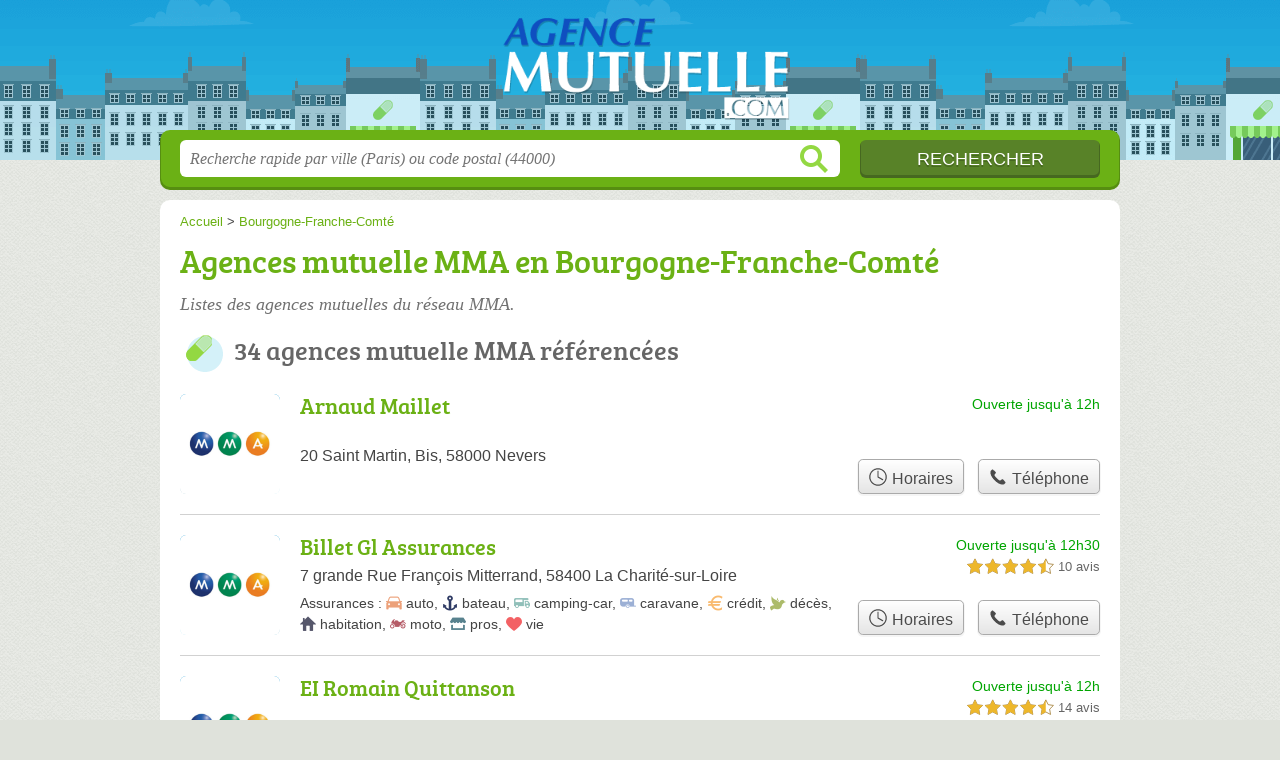

--- FILE ---
content_type: text/html; charset=utf-8
request_url: https://agencemutuelle.com/bourgogne-franche-comte/reseau/mma
body_size: 9367
content:
<!DOCTYPE html>
<html lang="fr">
<head>
    <link rel="icon" type="image/png" href="/favicon.png"/>
<link rel="apple-touch-icon" href="/apple-touch-icon.png">
<link rel="apple-touch-icon" sizes="76x76" href="/apple-touch-icon-76x76.png">
<link rel="apple-touch-icon" sizes="120x120" href="/apple-touch-icon-120x120.png">
<link rel="apple-touch-icon" sizes="152x152" href="/apple-touch-icon-152x152.png">



<meta charset="utf-8">
<meta name="viewport" content="width=device-width, initial-scale=1">
<title>MMA en Bourgogne-Franche-Comté</title>
<meta name="csrf-token" content="IA4dvq4xhDxH8zqvpEEz5CPm5aNtFAbG3nbvg8Ev">
<meta name="description" content="Listes des agences mutuelles du réseau MMA dans la région Bourgogne-Franche-Comté.">

<meta name="msapplication-TileImage" content="/ms-tile.png"/>
<meta name="msapplication-TileColor" content="#ffffff"/>

    <link rel="preload" href="https://agencemutuelle.com/build/assets/breeserif-regular-webfont-DYs39vFH.woff2" as="font" type="font/woff2"/>

<script>
    window.viewPortWidth = Math.max(document.documentElement.clientWidth, window.innerWidth || 0);
    window.spwidth = window.innerWidth || document.documentElement.clientWidth || document.body.clientWidth;
    window.spBBInserted = window.spSqrInserted = window.spMobInserted = 0;
    window.inssense=function(e,n,i,d,s,a,t){if(loadsense(),t=typeof t<"u"&&t!==null?t:!1,a=typeof a<"u"&&a!==null?a:!1,d=typeof d<"u"&&d!==null?d:0,viewPortWidth<d||(s=typeof s<"u"&&s!==null?s:99999999,viewPortWidth>s))return!1;let l=0,o;e==="auto"&&n==="auto"?(o='<ins class="adsbygoogle" style="display:block" data-ad-client="ca-pub-2478488084860860" data-ad-slot="'+i+'" data-ad-format="auto" data-full-width-responsive="true"></ins>',l=500):o='<ins class="adsbygoogle" style="display:inline-block;width:'+e+"px;height:"+n+'px" data-ad-client="ca-pub-2478488084860860" data-ad-slot="'+i+'"></ins>',a&&(o='<div style="text-align:center">'+o+"</div>"),t!==!1&&document.getElementById(t)?document.getElementById(t).innerHTML=o:document.write(o),setTimeout(function(){(adsbygoogle=window.adsbygoogle||[]).push({})},l)};window.loadsense=function(){if(!window.senseloaded){let e=document.createElement("script");e.type="text/javascript",e.async=!0,e.src="https://pagead2.googlesyndication.com/pagead/js/adsbygoogle.js";let n=document.getElementsByTagName("script")[0];n.parentNode.insertBefore(e,n),window.senseloaded=!0}};window.pjfb=function(e,n,i,d,s){e==="pjItemTop"||e==="pjItemSide"?inssense(300,250,s,null,null,!0,e):n===i===d===s?inssense("auto","auto",n,null,null,null,e):viewPortWidth>980?inssense(800,100,n,null,null,null,e):viewPortWidth>760?inssense(600,100,i,null,null,null,e):viewPortWidth>540?inssense(400,75,d,null,null,null,e):viewPortWidth>300&&inssense(300,250,s,null,null,!0,e)};window.pjnit=function(e){typeof pjwhat>"u"&&(window.pjwhat=e,window.pjver="v3",window.pjInserted=0,window.pjBlockToNbRes={},window.pjInsIds=[])};window.listsense=function(e,n,i,d){viewPortWidth>980?inssense(800,100,e):viewPortWidth>760?inssense(600,100,n):viewPortWidth>540?inssense(400,75,i):viewPortWidth>300&&inssense(300,250,d,null,null,!0)};window.shodev=function(e,n,i,d,s){let a={166:{category:"13",id:"bbd20f260b"},46174809:{category:"10",id:"ea9ddadcc8"},984589:{category:"80",id:"1e527e0a9b"},871136:{category:"14",id:"bd88546f78"},162:{category:"153",id:"a291f532b7"},48662:{category:"72",id:"d4dc558722"},125885:{category:"123",id:"000e89c4ad"},259963:{category:"22",id:"e66086cf90"},89663:{category:"78",id:"7aad988729"},418893:{category:"25",id:"4e3b158b47"},225874:{category:"8",id:"12ffc7b41a"},156:{category:"7",id:"53c9f312c0"},887451:{category:"145",id:"d484a328f6"},326233:{category:"1",id:"30fba2cb1e"},224333:{category:"159",id:"349ef956ba"},147445:{category:"47",id:"d8d89d375b"},886358:{category:"28",id:"d7caed3563"},557561:{category:"11",id:"f224b82d06"},899657:{category:"165",id:"5a55a467e9"},72:{category:"72",id:"vfedb9dd71fd"}};if(!(e in a))return;n=typeof n<"u"?n:"#7a7a7a",i=typeof i<"u"?i:"#4b4b4b",n=n.startsWith("#")?n:"#"+n,i=i.startsWith("#")?i:"#"+i,d=typeof d<"u"?d:"#fff",s=typeof s<"u"?s:"Demande de devis en ligne";let t=document.getElementsByClassName("intro");t.length<1&&(t=document.getElementsByClassName("others")),t.length>=1&&!t[t.length-1].classList.contains("info")&&(t=t[t.length-1],window.ifrshown=!1,window.showif=function(){if(!ifrshown){t.innerHTML+='<div id="v'+a[e].id+'d"></div>',window.vud_partenaire_id="1561",window.vud_categorie_id=a[e].category;let l=document.createElement("script");l.type="text/javascript",l.src="//www.viteundevis.com/"+a[e].id+"/"+vud_partenaire_id+"/"+vud_categorie_id+"/";let o=document.getElementsByTagName("script")[0];o.parentNode.insertBefore(l,o)}ifrshown=!0},t.innerHTML+='<br/><br/><a id="devisbtn" href="javascript:void(0)" onclick="showif()" style="box-shadow: 0 3px '+i+"; font-family: 'Lucida Grande', Arial; padding : 5px; font-style: normal; display: inline-block; background: "+n+"; color : "+d+'; border-radius: 5px;">'+s+"</a>")};

</script>

<style>
    svg {
        width: 16px;
    }
</style>

<link rel="preload" as="style" href="https://agencemutuelle.com/build/assets/style-CwSQEesD.css" /><link rel="preload" as="style" href="https://agencemutuelle.com/build/assets/main-DzBky8Bp.css" /><link rel="modulepreload" href="https://agencemutuelle.com/build/assets/script-DCo9Vav5.js" /><link rel="stylesheet" href="https://agencemutuelle.com/build/assets/style-CwSQEesD.css" data-navigate-track="reload" /><link rel="stylesheet" href="https://agencemutuelle.com/build/assets/main-DzBky8Bp.css" data-navigate-track="reload" /><script type="module" src="https://agencemutuelle.com/build/assets/script-DCo9Vav5.js" data-navigate-track="reload"></script>
<script>
    function askGeo(redirectTo = null) {
        if ("geolocation" in navigator) {
            var timeoutVal = 10 * 1000;
            var maxAge = 5 * 60 * 1000;
            redirectTo = redirectTo ?? window.location.pathname;
            navigator.geolocation.getCurrentPosition(function (position) {
                window.location = window.location.origin + redirectTo + "?lat=" + position.coords.latitude + "&long=" + position.coords.longitude;
            }, function (error) {
                var errors = {
                    2: 'Votre position n\'est pas accessible',
                    3: 'Problème dans la recherche de position'
                };
                if (error.code == 2 || error.code == 3) {
                    alert("Erreur : " + errors[error.code]);
                } else {
                    alert("Impossible de vos géolocaliser, désolé.");
                }
            }, {enableHighAccuracy: true, timeout: timeoutVal, maximumAge: maxAge});
        } else {
            alert('Votre navigateur ne supporte pas la géolocalisation, désolé.');
        }
    }
</script>
    <!-- Google tag (gtag.js) -->
<script async src="https://www.googletagmanager.com/gtag/js?id=G-TFWZHVKVH8"></script>
<script>
  window.dataLayer = window.dataLayer || [];
  function gtag(){dataLayer.push(arguments);}
  gtag('js', new Date());

  gtag('config', 'G-TFWZHVKVH8');
</script>
</head>
<body class="">
<header id="h">
    <div class="c">
        <a href="/" class="logo">AgenceMutuelle.com</a>
    </div>
</header>
<div id="s">
    <div class="c">

        <form method="get" action="/recherche">
            <fieldset>
                <input class="text" type="text" name="q"
                       value=""
                       placeholder="Recherche rapide par ville (Paris) ou code postal (44000)"
                       autocomplete="off"/>
                <input class="submit" type="submit" value="Rechercher"/>
            </fieldset>
        </form>

    </div>
</div>

<style>.fc-consent-root h2:before {
        content: none;
    }</style>

<div id="p">
    <div class="c">
                    <ol vocab="https://schema.org/" typeof="BreadcrumbList" class="bread"><li property="itemListElement" typeof="ListItem"><a property="item" typeof="WebPage" href="/"><span property="name">Accueil</span></a><meta property="position" content="0"><span class="sepa">&nbsp;&gt;&nbsp;</span></li><li property="itemListElement" typeof="ListItem"><a property="item" typeof="WebPage" href="/bourgogne-franche-comte/"><span property="name">Bourgogne-Franche-Comté</span></a><meta property="position" content="1"></li></ol>

        
        <div class="bw">

        
        <h1>Agences mutuelle MMA en Bourgogne-Franche-Comté</h1>

                    <p class="intro">
                Listes des agences mutuelles  du réseau MMA.
            </p>
        
        
    </div>

    <div class="section items">
        <h2>34 agences mutuelle MMA référencées</h2>

        <div class="item nfolvl1">
            <h3>
            <a href="/58/nevers/arnaud-maillet-kes">Arnaud Maillet</a>
        </h3>
    
    <p class="sub">20 Saint Martin, Bis, 58000 Nevers</p>

    
                        <p class="oprt more ">
                                <!-- opnow data-id="kes" -->
                        
            <span class="openNow">Ouverte jusqu'à 12h</span>
                <!-- /opnow -->
                                                            </p>
            
        <p class="more tpsv folded">
                

        
            </p>

    
    <div class="btn" id="ckes">
                                    <a href="/58/nevers/arnaud-maillet-kes#horaires" class="greyBtn c-button__openings">
                    <span><svg viewBox="0 0 100 100"><use xlink:href="#icon-openings"/></svg> Horaires</span>
                </a>
                                        <a href="/58/nevers/arnaud-maillet-kes#telephone" class="c2call greyBtn c-button__phone" type="button" data-c2call="/58/nevers/arnaud-maillet-kes/tel">
                    <span><svg viewBox="0 0 100 100"><use xlink:href="#icon-phone"/></svg> Téléphone</span>
                </a>
                        </div>
    <div class="illu">
                    <img src="https://agencemutuelle.com//m/28/c/mma-z-thumb.jpg?v=1747130764" alt="MMA" class="img"/>
            </div>
    <a class="mobileLink" href="/58/nevers/arnaud-maillet-kes">
        <span>Arnaud Maillet</span>
    </a>
</div>

    
    

    <div class="item hasrt nfolvl3">
            <h3>
            <a href="/58/la-charite-sur-loire/billet-gl-assurances-kn4">Billet Gl Assurances</a>
        </h3>
    
    <p class="sub">7 grande Rue François Mitterrand, 58400 La Charité-sur-Loire</p>

    
                        <p class="oprt more dos">
                                <!-- opnow data-id="kn4" -->
                        
            <span class="openNow">Ouverte jusqu'à 12h30</span>
                <!-- /opnow -->
                                                    <span class="sep">-</span>
                                <span class="shortRatings"><span class="ratings r45">
            <svg class="svgratings">
                <use xlink:href="#stars-4-5-star"/>
            </svg>
            4,5 étoiles sur 5</span>
            <span class="ratingsStats">10 avis</span>
        </span>
                <br/>
                </p>
            
        <p class="more tpsv ">
                

        
                                <span class="serviceTitle">Assurances&nbsp;: </span>

    <span class="servicesList"><span class="icon-auto">auto</span>, <span class="icon-bateau">bateau</span>, <span class="icon-camping-car">camping-car</span>, <span class="icon-caravane">caravane</span>, <span class="icon-credit">crédit</span>, <span class="icon-deces">décès</span>, <span class="icon-habitation">habitation</span>, <span class="icon-moto">moto</span>, <span class="icon-pros">pros</span>, <span class="icon-vie">vie</span></span>


            </p>

    
    <div class="btn" id="ckn4">
                                    <a href="/58/la-charite-sur-loire/billet-gl-assurances-kn4#horaires" class="greyBtn c-button__openings">
                    <span><svg viewBox="0 0 100 100"><use xlink:href="#icon-openings"/></svg> Horaires</span>
                </a>
                                        <a href="/58/la-charite-sur-loire/billet-gl-assurances-kn4#telephone" class="c2call greyBtn c-button__phone" type="button" data-c2call="/58/la-charite-sur-loire/billet-gl-assurances-kn4/tel">
                    <span><svg viewBox="0 0 100 100"><use xlink:href="#icon-phone"/></svg> Téléphone</span>
                </a>
                        </div>
    <div class="illu">
                    <img src="https://agencemutuelle.com//m/28/c/mma-z-thumb.jpg?v=1747130764" alt="MMA" class="img"/>
            </div>
    <a class="mobileLink" href="/58/la-charite-sur-loire/billet-gl-assurances-kn4">
        <span>Billet Gl Assurances</span>
    </a>
</div>

    
    

    <div class="item hasrt nfolvl3">
            <h3>
            <a href="/89/villeneuve-sur-yonne/ei-romain-quittanson-mn7">EI Romain Quittanson</a>
        </h3>
    
    <p class="sub">15 Rue Carnot, 89500 Villeneuve-sur-Yonne</p>

    
                        <p class="oprt more dos">
                                <!-- opnow data-id="mn7" -->
                        
            <span class="openNow">Ouverte jusqu'à 12h</span>
                <!-- /opnow -->
                                                    <span class="sep">-</span>
                                <span class="shortRatings"><span class="ratings r45">
            <svg class="svgratings">
                <use xlink:href="#stars-4-5-star"/>
            </svg>
            4,5 étoiles sur 5</span>
            <span class="ratingsStats">14 avis</span>
        </span>
                <br/>
                </p>
            
        <p class="more tpsv ">
                

        
                                <span class="serviceTitle">Assurances&nbsp;: </span>

    <span class="servicesList"><span class="icon-auto">auto</span>, <span class="icon-bateau">bateau</span>, <span class="icon-courtier">courtier</span>, <span class="icon-deces">décès</span>, <span class="icon-habitation">habitation</span>, <span class="icon-moto">moto</span>, <span class="icon-vie">vie</span></span>


            </p>

    
    <div class="btn" id="cmn7">
                                    <a href="/89/villeneuve-sur-yonne/ei-romain-quittanson-mn7#horaires" class="greyBtn c-button__openings">
                    <span><svg viewBox="0 0 100 100"><use xlink:href="#icon-openings"/></svg> Horaires</span>
                </a>
                                        <a href="/89/villeneuve-sur-yonne/ei-romain-quittanson-mn7#telephone" class="c2call greyBtn c-button__phone" type="button" data-c2call="/89/villeneuve-sur-yonne/ei-romain-quittanson-mn7/tel">
                    <span><svg viewBox="0 0 100 100"><use xlink:href="#icon-phone"/></svg> Téléphone</span>
                </a>
                        </div>
    <div class="illu">
                    <img src="https://agencemutuelle.com//m/28/c/mma-z-thumb.jpg?v=1747130764" alt="MMA" class="img"/>
            </div>
    <a class="mobileLink" href="/89/villeneuve-sur-yonne/ei-romain-quittanson-mn7">
        <span>EI Romain Quittanson</span>
    </a>
</div>

    
    </div><div class="be wide">
    <script type="text/javascript">

if(typeof pjwhat === 'undefined') {
    window.pjwhat = "mutuelle";
    window.pjver = 'v3';
    window.pjPerPage = 1;
    window.pjInserted = 0;
    window.pjBlockToNbRes = {
        "pjsleads1" : "3",
        "pjsleads2" : "1",
        "pjsleads3" : "2"
    };
    window.pjInsIds = [];
}

if(document.getElementById("slg") && pjInserted < pjPerPage) {
    pjInserted++;
    window.pjInsIds[window.pjInsIds.length] = 'pjsleads'+pjInserted;
    document.write('<ins id="pjsleads'+pjInserted+'"></ins>');
} else {
    if (viewPortWidth > 980) {
        inssense(800, 100, 2327315253);
    } else if (viewPortWidth > 760) {
        inssense(600, 100, 9850582055);
    } else if (viewPortWidth > 540) {
        inssense(400, 75, 8373848855);
    } else if (viewPortWidth > 300) {
        inssense(300, 250, 6136844855, null, null, true);
    }
}

    </script>
</div><div class="items">

    <div class="item hasrt nfolvl3">
            <h3>
            <a href="/21/is-sur-tille/is-sur-tille-rmb">Is Sur Tille</a>
        </h3>
    
    <p class="sub">19 Rue Dominique Ancemot, 21120 Is-sur-Tille</p>

    
                        <p class="oprt more dos">
                                <!-- opnow data-id="rmb" -->
                        
            <span class="openNow">Ouverte jusqu'à 12h</span>
                <!-- /opnow -->
                                                    <span class="sep">-</span>
                                <span class="shortRatings"><span class="ratings r45">
            <svg class="svgratings">
                <use xlink:href="#stars-4-5-star"/>
            </svg>
            4,5 étoiles sur 5</span>
            <span class="ratingsStats">12 avis</span>
        </span>
                <br/>
                </p>
            
        <p class="more tpsv ">
                

        
                                <span class="serviceTitle">Assurances&nbsp;: </span>

    <span class="servicesList"><span class="icon-auto">auto</span>, <span class="icon-habitation">habitation</span>, <span class="icon-moto">moto</span>, <span class="icon-vie">vie</span></span>


            </p>

    
    <div class="btn" id="crmb">
                                    <a href="/21/is-sur-tille/is-sur-tille-rmb#horaires" class="greyBtn c-button__openings">
                    <span><svg viewBox="0 0 100 100"><use xlink:href="#icon-openings"/></svg> Horaires</span>
                </a>
                                        <a href="/21/is-sur-tille/is-sur-tille-rmb#telephone" class="c2call greyBtn c-button__phone" type="button" data-c2call="/21/is-sur-tille/is-sur-tille-rmb/tel">
                    <span><svg viewBox="0 0 100 100"><use xlink:href="#icon-phone"/></svg> Téléphone</span>
                </a>
                        </div>
    <div class="illu">
                    <img src="https://agencemutuelle.com//m/28/c/mma-z-thumb.jpg?v=1747130764" alt="MMA" class="img"/>
            </div>
    <a class="mobileLink" href="/21/is-sur-tille/is-sur-tille-rmb">
        <span>Is Sur Tille</span>
    </a>
</div>

    
    

    <div class="item hasrt nfolvl3">
            <h3>
            <a href="/89/courson-les-carrieres/laroches-assurances-bio">Laroches Assurances</a>
        </h3>
    
    <p class="sub">1 place du Château, 89560 Courson-les-Carrières</p>

    
                        <p class="oprt more dos">
                                <!-- opnow data-id="bio" -->
                        
            <span class="openNow">Ouverte jusqu'à 12h</span>
                <!-- /opnow -->
                                                    <span class="sep">-</span>
                                <span class="shortRatings"><span class="ratings r45">
            <svg class="svgratings">
                <use xlink:href="#stars-4-5-star"/>
            </svg>
            4,5 étoiles sur 5</span>
            <span class="ratingsStats">6 avis</span>
        </span>
                <br/>
                </p>
            
        <p class="more tpsv ">
                

        
                                <span class="serviceTitle">Assurances&nbsp;: </span>

    <span class="servicesList"><span class="icon-auto">auto</span>, <span class="icon-habitation">habitation</span>, <span class="icon-moto">moto</span>, <span class="icon-vie">vie</span></span>


            </p>

    
    <div class="btn" id="cbio">
                                    <a href="/89/courson-les-carrieres/laroches-assurances-bio#horaires" class="greyBtn c-button__openings">
                    <span><svg viewBox="0 0 100 100"><use xlink:href="#icon-openings"/></svg> Horaires</span>
                </a>
                                        <a href="/89/courson-les-carrieres/laroches-assurances-bio#telephone" class="c2call greyBtn c-button__phone" type="button" data-c2call="/89/courson-les-carrieres/laroches-assurances-bio/tel">
                    <span><svg viewBox="0 0 100 100"><use xlink:href="#icon-phone"/></svg> Téléphone</span>
                </a>
                        </div>
    <div class="illu">
                    <img src="https://agencemutuelle.com//m/28/c/mma-z-thumb.jpg?v=1747130764" alt="MMA" class="img"/>
            </div>
    <a class="mobileLink" href="/89/courson-les-carrieres/laroches-assurances-bio">
        <span>Laroches Assurances</span>
    </a>
</div>

    
    

    <div class="item hasrt nfolvl3">
            <h3>
            <a href="/71/gueugnon/m-m-a-bwm">M.M.A</a>
        </h3>
    
    <p class="sub">8 Bis Rue Jean Jaurès, 71130 Gueugnon</p>

    
                        <p class="oprt more dos">
                                <!-- opnow data-id="bwm" -->
            
                    
                            
                <span class="closedNow">Fermée, ouvre demain à 8h30</span>
                            <!-- /opnow -->
                                                    <span class="sep">-</span>
                                <span class="shortRatings"><span class="ratings r45">
            <svg class="svgratings">
                <use xlink:href="#stars-4-5-star"/>
            </svg>
            4,5 étoiles sur 5</span>
            <span class="ratingsStats">14 avis</span>
        </span>
                <br/>
                </p>
            
        <p class="more tpsv ">
                

        
                                <span class="serviceTitle">Assurances&nbsp;: </span>

    <span class="servicesList"><span class="icon-animaux">animaux</span>, <span class="icon-auto">auto</span>, <span class="icon-courtier">courtier</span>, <span class="icon-credit">crédit</span>, <span class="icon-credit-immo">crédit immo</span>, <span class="icon-deces">décès</span>, <span class="icon-habitation">habitation</span>, <span class="icon-moto">moto</span>, <span class="icon-pros">pros</span>, <span class="icon-scolaire">scolaire</span>, <span class="icon-vie">vie</span></span>


            </p>

    
    <div class="btn" id="cbwm">
                                    <a href="/71/gueugnon/m-m-a-bwm#horaires" class="greyBtn c-button__openings">
                    <span><svg viewBox="0 0 100 100"><use xlink:href="#icon-openings"/></svg> Horaires</span>
                </a>
                                        <a href="/71/gueugnon/m-m-a-bwm#telephone" class="c2call greyBtn c-button__phone" type="button" data-c2call="/71/gueugnon/m-m-a-bwm/tel">
                    <span><svg viewBox="0 0 100 100"><use xlink:href="#icon-phone"/></svg> Téléphone</span>
                </a>
                        </div>
    <div class="illu">
                    <img src="https://agencemutuelle.com//m/28/c/mma-z-thumb.jpg?v=1747130764" alt="MMA" class="img"/>
            </div>
    <a class="mobileLink" href="/71/gueugnon/m-m-a-bwm">
        <span>M.M.A</span>
    </a>
</div>

    
    </div><div class="be wide">
    <script type="text/javascript">

if(typeof pjwhat === 'undefined') {
    window.pjwhat = "mutuelle";
    window.pjver = 'v3';
    window.pjPerPage = 1;
    window.pjInserted = 0;
    window.pjBlockToNbRes = {
        "pjsleads1" : "3",
        "pjsleads2" : "1",
        "pjsleads3" : "2"
    };
    window.pjInsIds = [];
}

if(document.getElementById("slg") && pjInserted < pjPerPage) {
    pjInserted++;
    window.pjInsIds[window.pjInsIds.length] = 'pjsleads'+pjInserted;
    document.write('<ins id="pjsleads'+pjInserted+'"></ins>');
} else {
    if (viewPortWidth > 980) {
        inssense(800, 100, 2327315253);
    } else if (viewPortWidth > 760) {
        inssense(600, 100, 9850582055);
    } else if (viewPortWidth > 540) {
        inssense(400, 75, 8373848855);
    } else if (viewPortWidth > 300) {
        inssense(300, 250, 6136844855, null, null, true);
    }
}

    </script>
</div><div class="items">

    <div class="item hasrt nfolvl3">
            <h3>
            <a href="/89/auxerre/m-m-a-assurances-auxerre-arquebuse-lb1">M.M.A Assurances AUXERRE ARQUEBUSE</a>
        </h3>
    
    <p class="sub">3 Bis Rue du 24 Août, 89000 Auxerre</p>

    
                        <p class="oprt more dos">
                                <!-- opnow data-id="lb1" -->
                        
            <span class="openNow">Ouverte jusqu'à 12h</span>
                <!-- /opnow -->
                                                    <span class="sep">-</span>
                                <span class="shortRatings"><span class="ratings r45">
            <svg class="svgratings">
                <use xlink:href="#stars-4-5-star"/>
            </svg>
            4,5 étoiles sur 5</span>
            <span class="ratingsStats">23 avis</span>
        </span>
                <br/>
                </p>
            
        <p class="more tpsv ">
                

        
                                <span class="serviceTitle">Assurances&nbsp;: </span>

    <span class="servicesList"><span class="icon-auto">auto</span>, <span class="icon-habitation">habitation</span>, <span class="icon-moto">moto</span>, <span class="icon-pros">pros</span>, <span class="icon-vie">vie</span></span>


            </p>

    
    <div class="btn" id="clb1">
                                    <a href="/89/auxerre/m-m-a-assurances-auxerre-arquebuse-lb1#horaires" class="greyBtn c-button__openings">
                    <span><svg viewBox="0 0 100 100"><use xlink:href="#icon-openings"/></svg> Horaires</span>
                </a>
                                        <a href="/89/auxerre/m-m-a-assurances-auxerre-arquebuse-lb1#telephone" class="c2call greyBtn c-button__phone" type="button" data-c2call="/89/auxerre/m-m-a-assurances-auxerre-arquebuse-lb1/tel">
                    <span><svg viewBox="0 0 100 100"><use xlink:href="#icon-phone"/></svg> Téléphone</span>
                </a>
                        </div>
    <div class="illu">
                    <img src="https://agencemutuelle.com//m/28/c/mma-z-thumb.jpg?v=1747130764" alt="MMA" class="img"/>
            </div>
    <a class="mobileLink" href="/89/auxerre/m-m-a-assurances-auxerre-arquebuse-lb1">
        <span>M.M.A Assurances AUXERRE ARQUEBUSE</span>
    </a>
</div>

    
    

    <div class="item hasrt nfolvl3">
            <h3>
            <a href="/71/chalon-sur-saone/m-m-a-assurances-chalon-sur-saone-citadelle-msg">M.M.A Assurances CHALON SUR SAONE CITADELLE</a>
        </h3>
    
    <p class="sub">14 Rue de la Citadelle, 71100 Chalon-sur-Saône</p>

    
                        <p class="oprt more dos">
                                <!-- opnow data-id="msg" -->
                        
            <span class="openNow">Ouverte jusqu'à 12h</span>
                <!-- /opnow -->
                                                    <span class="sep">-</span>
                                <span class="shortRatings"><span class="ratings r45">
            <svg class="svgratings">
                <use xlink:href="#stars-4-5-star"/>
            </svg>
            4,5 étoiles sur 5</span>
            <span class="ratingsStats">19 avis</span>
        </span>
                <br/>
                </p>
            
        <p class="more tpsv ">
                

        
                                <span class="serviceTitle">Assurances&nbsp;: </span>

    <span class="servicesList"><span class="icon-auto">auto</span>, <span class="icon-courtier">courtier</span>, <span class="icon-habitation">habitation</span>, <span class="icon-moto">moto</span>, <span class="icon-pros">pros</span>, <span class="icon-vie">vie</span></span>


            </p>

    
    <div class="btn" id="cmsg">
                                    <a href="/71/chalon-sur-saone/m-m-a-assurances-chalon-sur-saone-citadelle-msg#horaires" class="greyBtn c-button__openings">
                    <span><svg viewBox="0 0 100 100"><use xlink:href="#icon-openings"/></svg> Horaires</span>
                </a>
                                        <a href="/71/chalon-sur-saone/m-m-a-assurances-chalon-sur-saone-citadelle-msg#telephone" class="c2call greyBtn c-button__phone" type="button" data-c2call="/71/chalon-sur-saone/m-m-a-assurances-chalon-sur-saone-citadelle-msg/tel">
                    <span><svg viewBox="0 0 100 100"><use xlink:href="#icon-phone"/></svg> Téléphone</span>
                </a>
                        </div>
    <div class="illu">
                    <img src="https://agencemutuelle.com//m/28/c/mma-z-thumb.jpg?v=1747130764" alt="MMA" class="img"/>
            </div>
    <a class="mobileLink" href="/71/chalon-sur-saone/m-m-a-assurances-chalon-sur-saone-citadelle-msg">
        <span>M.M.A Assurances CHALON SUR SAONE CITADELLE</span>
    </a>
</div>

    
    

    <div class="item hasrt nfolvl3">
            <h3>
            <a href="/21/nuits-saint-georges/m-m-a-assurances-nuits-saint-georges-lh9">M.M.A Assurances NUITS SAINT GEORGES</a>
        </h3>
    
    <p class="sub">2 Grande Rue, 21700 Nuits-Saint-Georges</p>

    
                        <p class="oprt more dos">
                                <!-- opnow data-id="lh9" -->
                        
            <span class="openNow">Ouverte jusqu'à 12h</span>
                <!-- /opnow -->
                                                    <span class="sep">-</span>
                                <span class="shortRatings"><span class="ratings r45">
            <svg class="svgratings">
                <use xlink:href="#stars-4-5-star"/>
            </svg>
            4,5 étoiles sur 5</span>
            <span class="ratingsStats">21 avis</span>
        </span>
                <br/>
                </p>
            
        <p class="more tpsv ">
                

        
                                <span class="serviceTitle">Assurances&nbsp;: </span>

    <span class="servicesList"><span class="icon-auto">auto</span>, <span class="icon-habitation">habitation</span>, <span class="icon-moto">moto</span>, <span class="icon-vie">vie</span></span>


            </p>

    
    <div class="btn" id="clh9">
                                    <a href="/21/nuits-saint-georges/m-m-a-assurances-nuits-saint-georges-lh9#horaires" class="greyBtn c-button__openings">
                    <span><svg viewBox="0 0 100 100"><use xlink:href="#icon-openings"/></svg> Horaires</span>
                </a>
                                        <a href="/21/nuits-saint-georges/m-m-a-assurances-nuits-saint-georges-lh9#telephone" class="c2call greyBtn c-button__phone" type="button" data-c2call="/21/nuits-saint-georges/m-m-a-assurances-nuits-saint-georges-lh9/tel">
                    <span><svg viewBox="0 0 100 100"><use xlink:href="#icon-phone"/></svg> Téléphone</span>
                </a>
                        </div>
    <div class="illu">
                    <img src="https://agencemutuelle.com//m/28/c/mma-z-thumb.jpg?v=1747130764" alt="MMA" class="img"/>
            </div>
    <a class="mobileLink" href="/21/nuits-saint-georges/m-m-a-assurances-nuits-saint-georges-lh9">
        <span>M.M.A Assurances NUITS SAINT GEORGES</span>
    </a>
</div>

    
    </div><div class="be wide">
    <script type="text/javascript">

if(typeof pjwhat === 'undefined') {
    window.pjwhat = "mutuelle";
    window.pjver = 'v3';
    window.pjPerPage = 1;
    window.pjInserted = 0;
    window.pjBlockToNbRes = {
        "pjsleads1" : "3",
        "pjsleads2" : "1",
        "pjsleads3" : "2"
    };
    window.pjInsIds = [];
}

if(document.getElementById("slg") && pjInserted < pjPerPage) {
    pjInserted++;
    window.pjInsIds[window.pjInsIds.length] = 'pjsleads'+pjInserted;
    document.write('<ins id="pjsleads'+pjInserted+'"></ins>');
} else {
    if (viewPortWidth > 980) {
        inssense(800, 100, 2327315253);
    } else if (viewPortWidth > 760) {
        inssense(600, 100, 9850582055);
    } else if (viewPortWidth > 540) {
        inssense(400, 75, 8373848855);
    } else if (viewPortWidth > 300) {
        inssense(300, 250, 6136844855, null, null, true);
    }
}

    </script>
</div><div class="items">

    <div class="item hasrt nfolvl3">
            <h3>
            <a href="/71/paray-le-monial/m-m-a-assurances-paray-le-monial-bwn">M.M.A Assurances PARAY LE MONIAL</a>
        </h3>
    
    <p class="sub">18 Rue des 2 Ponts, 71600 Paray-le-Monial</p>

    
                        <p class="oprt more dos">
                                <!-- opnow data-id="bwn" -->
                        
            <span class="openNow">Ouverte jusqu'à 12h</span>
                <!-- /opnow -->
                                                    <span class="sep">-</span>
                                <span class="shortRatings"><span class="ratings r45">
            <svg class="svgratings">
                <use xlink:href="#stars-4-5-star"/>
            </svg>
            4,5 étoiles sur 5</span>
            <span class="ratingsStats">24 avis</span>
        </span>
                <br/>
                </p>
            
        <p class="more tpsv ">
                

        
                                <span class="serviceTitle">Assurances&nbsp;: </span>

    <span class="servicesList"><span class="icon-animaux">animaux</span>, <span class="icon-auto">auto</span>, <span class="icon-courtier">courtier</span>, <span class="icon-credit">crédit</span>, <span class="icon-credit-immo">crédit immo</span>, <span class="icon-deces">décès</span>, <span class="icon-habitation">habitation</span>, <span class="icon-moto">moto</span>, <span class="icon-pros">pros</span>, <span class="icon-scolaire">scolaire</span>, <span class="icon-vie">vie</span></span>


            </p>

    
    <div class="btn" id="cbwn">
                                    <a href="/71/paray-le-monial/m-m-a-assurances-paray-le-monial-bwn#horaires" class="greyBtn c-button__openings">
                    <span><svg viewBox="0 0 100 100"><use xlink:href="#icon-openings"/></svg> Horaires</span>
                </a>
                                        <a href="/71/paray-le-monial/m-m-a-assurances-paray-le-monial-bwn#telephone" class="c2call greyBtn c-button__phone" type="button" data-c2call="/71/paray-le-monial/m-m-a-assurances-paray-le-monial-bwn/tel">
                    <span><svg viewBox="0 0 100 100"><use xlink:href="#icon-phone"/></svg> Téléphone</span>
                </a>
                        </div>
    <div class="illu">
                    <img src="https://agencemutuelle.com//m/28/c/mma-z-thumb.jpg?v=1747130764" alt="MMA" class="img"/>
            </div>
    <a class="mobileLink" href="/71/paray-le-monial/m-m-a-assurances-paray-le-monial-bwn">
        <span>M.M.A Assurances PARAY LE MONIAL</span>
    </a>
</div>

    
    

    <div class="item nfolvl2">
            <h3>
            <a href="/71/chalon-sur-saone/m2h-solutions-er5">M2h Solutions</a>
        </h3>
    
    <p class="sub">6 Place République, 71100 Chalon-sur-Saône</p>

    
                        <p class="oprt more ">
                                <!-- opnow data-id="er5" -->
                        
            <span class="openNow">Ouverte jusqu'à 12h30</span>
                <!-- /opnow -->
                                                            </p>
            
        <p class="more tpsv ">
                

        
                                <span class="serviceTitle">Assurances&nbsp;: </span>

    <span class="servicesList"><span class="icon-courtier">courtier</span></span>


            </p>

    
    <div class="btn" id="cer5">
                                    <a href="/71/chalon-sur-saone/m2h-solutions-er5#horaires" class="greyBtn c-button__openings">
                    <span><svg viewBox="0 0 100 100"><use xlink:href="#icon-openings"/></svg> Horaires</span>
                </a>
                                        <a href="/71/chalon-sur-saone/m2h-solutions-er5#telephone" class="c2call greyBtn c-button__phone" type="button" data-c2call="/71/chalon-sur-saone/m2h-solutions-er5/tel">
                    <span><svg viewBox="0 0 100 100"><use xlink:href="#icon-phone"/></svg> Téléphone</span>
                </a>
                        </div>
    <div class="illu">
                    <img src="https://agencemutuelle.com//m/28/c/mma-z-thumb.jpg?v=1747130764" alt="MMA" class="img"/>
            </div>
    <a class="mobileLink" href="/71/chalon-sur-saone/m2h-solutions-er5">
        <span>M2h Solutions</span>
    </a>
</div>

    
    

    <div class="item nfolvl1">
            <h3>
            <a href="/25/besancon/maucort-laurent-gtv">MAUCORT Laurent</a>
        </h3>
    
    <p class="sub">3 Place Flore, 25000 Besançon</p>

    
                        <p class="oprt more ">
                                <!-- opnow data-id="gtv" -->
                        
            <span class="openNow">Ouverte jusqu'à 12h</span>
                <!-- /opnow -->
                                                            </p>
            
        <p class="more tpsv folded">
                

        
            </p>

    
    <div class="btn" id="cgtv">
                                    <a href="/25/besancon/maucort-laurent-gtv#horaires" class="greyBtn c-button__openings">
                    <span><svg viewBox="0 0 100 100"><use xlink:href="#icon-openings"/></svg> Horaires</span>
                </a>
                                        <a href="/25/besancon/maucort-laurent-gtv#telephone" class="c2call greyBtn c-button__phone" type="button" data-c2call="/25/besancon/maucort-laurent-gtv/tel">
                    <span><svg viewBox="0 0 100 100"><use xlink:href="#icon-phone"/></svg> Téléphone</span>
                </a>
                        </div>
    <div class="illu">
                    <img src="https://agencemutuelle.com//m/28/c/mma-z-thumb.jpg?v=1747130764" alt="MMA" class="img"/>
            </div>
    <a class="mobileLink" href="/25/besancon/maucort-laurent-gtv">
        <span>MAUCORT Laurent</span>
    </a>
</div>

    
    

    <div class="item hasrt nfolvl3">
            <h3>
            <a href="/70/gray/mma-jzi">MMA</a>
        </h3>
    
    <p class="sub">7 Quai Mavia, 70100 Gray</p>

    
                        <p class="oprt more dos">
                                <!-- opnow data-id="jzi" -->
                        
            <span class="openNow">Ouverte jusqu'à 12h</span>
                <!-- /opnow -->
                                                    <span class="sep">-</span>
                                <span class="shortRatings"><span class="ratings r45">
            <svg class="svgratings">
                <use xlink:href="#stars-4-5-star"/>
            </svg>
            4,5 étoiles sur 5</span>
            <span class="ratingsStats">62 avis</span>
        </span>
                <br/>
                </p>
            
        <p class="more tpsv ">
                

        
                                <span class="serviceTitle">Assurances&nbsp;: </span>

    <span class="servicesList"><span class="icon-auto">auto</span>, <span class="icon-habitation">habitation</span>, <span class="icon-moto">moto</span>, <span class="icon-vie">vie</span></span>


            </p>

    
    <div class="btn" id="cjzi">
                                    <a href="/70/gray/mma-jzi#horaires" class="greyBtn c-button__openings">
                    <span><svg viewBox="0 0 100 100"><use xlink:href="#icon-openings"/></svg> Horaires</span>
                </a>
                                        <a href="/70/gray/mma-jzi#telephone" class="c2call greyBtn c-button__phone" type="button" data-c2call="/70/gray/mma-jzi/tel">
                    <span><svg viewBox="0 0 100 100"><use xlink:href="#icon-phone"/></svg> Téléphone</span>
                </a>
                        </div>
    <div class="illu">
                    <img src="https://agencemutuelle.com//m/28/c/mma-z-thumb.jpg?v=1747130764" alt="MMA" class="img"/>
            </div>
    <a class="mobileLink" href="/70/gray/mma-jzi">
        <span>MMA</span>
    </a>
</div>

    
    

    <div class="item hasrt nfolvl3">
            <h3>
            <a href="/71/la-clayette/mma-bx3">MMA</a>
        </h3>
    
    <p class="sub">25 Rue du Commerce, 71800 La Clayette</p>

    
                        <p class="oprt more dos">
                                <!-- opnow data-id="bx3" -->
                        
            <span class="openNow">Ouverte jusqu'à 12h</span>
                <!-- /opnow -->
                                                    <span class="sep">-</span>
                                <span class="shortRatings"><span class="ratings r50">
            <svg class="svgratings">
                <use xlink:href="#stars-5-0-star"/>
            </svg>
            5,0 étoiles sur 5</span>
            <span class="ratingsStats">8 avis</span>
        </span>
                <br/>
                </p>
            
        <p class="more tpsv ">
                

        
                                <span class="serviceTitle">Assurances&nbsp;: </span>

    <span class="servicesList"><span class="icon-auto">auto</span>, <span class="icon-habitation">habitation</span>, <span class="icon-moto">moto</span>, <span class="icon-vie">vie</span></span>


            </p>

    
    <div class="btn" id="cbx3">
                                    <a href="/71/la-clayette/mma-bx3#horaires" class="greyBtn c-button__openings">
                    <span><svg viewBox="0 0 100 100"><use xlink:href="#icon-openings"/></svg> Horaires</span>
                </a>
                                        <a href="/71/la-clayette/mma-bx3#telephone" class="c2call greyBtn c-button__phone" type="button" data-c2call="/71/la-clayette/mma-bx3/tel">
                    <span><svg viewBox="0 0 100 100"><use xlink:href="#icon-phone"/></svg> Téléphone</span>
                </a>
                        </div>
    <div class="illu">
                    <img src="https://agencemutuelle.com//m/28/c/mma-z-thumb.jpg?v=1747130764" alt="MMA" class="img"/>
            </div>
    <a class="mobileLink" href="/71/la-clayette/mma-bx3">
        <span>MMA</span>
    </a>
</div>

    
    

    <div class="item hasrt nfolvl3">
            <h3>
            <a href="/21/auxonne/mma-k7s">MMA</a>
        </h3>
    
    <p class="sub">10 Rue du Colonel Redoutey, 21130 Auxonne</p>

    
                        <p class="oprt more dos">
                                <!-- opnow data-id="k7s" -->
                        
            <span class="openNow">Ouverte jusqu'à 12h</span>
                <!-- /opnow -->
                                                    <span class="sep">-</span>
                                <span class="shortRatings"><span class="ratings r45">
            <svg class="svgratings">
                <use xlink:href="#stars-4-5-star"/>
            </svg>
            4,5 étoiles sur 5</span>
            <span class="ratingsStats">42 avis</span>
        </span>
                <br/>
                </p>
            
        <p class="more tpsv ">
                

        
                                <span class="serviceTitle">Assurances&nbsp;: </span>

    <span class="servicesList"><span class="icon-auto">auto</span>, <span class="icon-habitation">habitation</span>, <span class="icon-moto">moto</span>, <span class="icon-vie">vie</span></span>


            </p>

    
    <div class="btn" id="ck7s">
                                    <a href="/21/auxonne/mma-k7s#horaires" class="greyBtn c-button__openings">
                    <span><svg viewBox="0 0 100 100"><use xlink:href="#icon-openings"/></svg> Horaires</span>
                </a>
                                        <a href="/21/auxonne/mma-k7s#telephone" class="c2call greyBtn c-button__phone" type="button" data-c2call="/21/auxonne/mma-k7s/tel">
                    <span><svg viewBox="0 0 100 100"><use xlink:href="#icon-phone"/></svg> Téléphone</span>
                </a>
                        </div>
    <div class="illu">
                    <img src="https://agencemutuelle.com//m/28/c/mma-z-thumb.jpg?v=1747130764" alt="MMA" class="img"/>
            </div>
    <a class="mobileLink" href="/21/auxonne/mma-k7s">
        <span>MMA</span>
    </a>
</div>

    
    

    <div class="item hasrt nfolvl3">
            <h3>
            <a href="/25/pontarlier/mma-ktz">MMA</a>
        </h3>
    
    <p class="sub">9 Rue de la Halle, 25300 Pontarlier</p>

    
                        <p class="oprt more dos">
                                <!-- opnow data-id="ktz" -->
                        
            <span class="openNow">Ouverte jusqu'à 12h</span>
                <!-- /opnow -->
                                                    <span class="sep">-</span>
                                <span class="shortRatings"><span class="ratings r40">
            <svg class="svgratings">
                <use xlink:href="#stars-4-0-star"/>
            </svg>
            4,0 étoiles sur 5</span>
            <span class="ratingsStats">31 avis</span>
        </span>
                <br/>
                </p>
            
        <p class="more tpsv ">
                

        
                                <span class="serviceTitle">Assurances&nbsp;: </span>

    <span class="servicesList"><span class="icon-auto">auto</span>, <span class="icon-habitation">habitation</span>, <span class="icon-moto">moto</span>, <span class="icon-vie">vie</span></span>


            </p>

    
    <div class="btn" id="cktz">
                                    <a href="/25/pontarlier/mma-ktz#horaires" class="greyBtn c-button__openings">
                    <span><svg viewBox="0 0 100 100"><use xlink:href="#icon-openings"/></svg> Horaires</span>
                </a>
                                        <a href="/25/pontarlier/mma-ktz#telephone" class="c2call greyBtn c-button__phone" type="button" data-c2call="/25/pontarlier/mma-ktz/tel">
                    <span><svg viewBox="0 0 100 100"><use xlink:href="#icon-phone"/></svg> Téléphone</span>
                </a>
                        </div>
    <div class="illu">
                    <img src="https://agencemutuelle.com//m/28/c/mma-z-thumb.jpg?v=1747130764" alt="MMA" class="img"/>
            </div>
    <a class="mobileLink" href="/25/pontarlier/mma-ktz">
        <span>MMA</span>
    </a>
</div>

    
    

    <div class="item hasrt nfolvl3">
            <h3>
            <a href="/25/ecole-valentin/mma-kqd">Mma</a>
        </h3>
    
    <p class="sub">11 Rue de Châtillon, 25480 École-Valentin</p>

    
                        <p class="oprt more dos">
                                <!-- opnow data-id="kqd" -->
                        
            <span class="openNow">Ouverte jusqu'à 12h</span>
                <!-- /opnow -->
                                                    <span class="sep">-</span>
                                <span class="shortRatings"><span class="ratings r45">
            <svg class="svgratings">
                <use xlink:href="#stars-4-5-star"/>
            </svg>
            4,5 étoiles sur 5</span>
            <span class="ratingsStats">8 avis</span>
        </span>
                <br/>
                </p>
            
        <p class="more tpsv ">
                

        
            </p>

    
    <div class="btn" id="ckqd">
                                    <a href="/25/ecole-valentin/mma-kqd#horaires" class="greyBtn c-button__openings">
                    <span><svg viewBox="0 0 100 100"><use xlink:href="#icon-openings"/></svg> Horaires</span>
                </a>
                                        <a href="/25/ecole-valentin/mma-kqd#telephone" class="c2call greyBtn c-button__phone" type="button" data-c2call="/25/ecole-valentin/mma-kqd/tel">
                    <span><svg viewBox="0 0 100 100"><use xlink:href="#icon-phone"/></svg> Téléphone</span>
                </a>
                        </div>
    <div class="illu">
                    <img src="https://agencemutuelle.com//m/28/c/mma-z-thumb.jpg?v=1747130764" alt="MMA" class="img"/>
            </div>
    <a class="mobileLink" href="/25/ecole-valentin/mma-kqd">
        <span>Mma</span>
    </a>
</div>

    
    

    <div class="item hasrt nfolvl3">
            <h3>
            <a href="/71/chagny/mma-assurances-qhv">Mma Assurances</a>
        </h3>
    
    <p class="sub">23 Rue du Bourg, 71150 Chagny</p>

    
                        <p class="oprt more dos">
                                <!-- opnow data-id="qhv" -->
                        
            <span class="openNow">Ouverte jusqu'à 12h</span>
                <!-- /opnow -->
                                                    <span class="sep">-</span>
                                <span class="shortRatings"><span class="ratings r50">
            <svg class="svgratings">
                <use xlink:href="#stars-5-0-star"/>
            </svg>
            5,0 étoiles sur 5</span>
            <span class="ratingsStats">25 avis</span>
        </span>
                <br/>
                </p>
            
        <p class="more tpsv ">
                

        
                                <span class="serviceTitle">Assurances&nbsp;: </span>

    <span class="servicesList"><span class="icon-auto">auto</span>, <span class="icon-habitation">habitation</span>, <span class="icon-moto">moto</span>, <span class="icon-vie">vie</span></span>


            </p>

    
    <div class="btn" id="cqhv">
                                    <a href="/71/chagny/mma-assurances-qhv#horaires" class="greyBtn c-button__openings">
                    <span><svg viewBox="0 0 100 100"><use xlink:href="#icon-openings"/></svg> Horaires</span>
                </a>
                                        <a href="/71/chagny/mma-assurances-qhv#telephone" class="c2call greyBtn c-button__phone" type="button" data-c2call="/71/chagny/mma-assurances-qhv/tel">
                    <span><svg viewBox="0 0 100 100"><use xlink:href="#icon-phone"/></svg> Téléphone</span>
                </a>
                        </div>
    <div class="illu">
                    <img src="https://agencemutuelle.com//m/28/c/mma-z-thumb.jpg?v=1747130764" alt="MMA" class="img"/>
            </div>
    <a class="mobileLink" href="/71/chagny/mma-assurances-qhv">
        <span>Mma Assurances</span>
    </a>
</div>

    
    

    <div class="item hasrt nfolvl3">
            <h3>
            <a href="/21/beaune/mma-assurances-beaune-mwt">MMA Assurances BEAUNE</a>
        </h3>
    
    <p class="sub">2A Rue Jacques de Molay, 21200 Beaune</p>

    
                        <p class="oprt more dos">
                                <!-- opnow data-id="mwt" -->
                        
            <span class="openNow">Ouverte jusqu'à 12h</span>
                <!-- /opnow -->
                                                    <span class="sep">-</span>
                                <span class="shortRatings"><span class="ratings r45">
            <svg class="svgratings">
                <use xlink:href="#stars-4-5-star"/>
            </svg>
            4,5 étoiles sur 5</span>
            <span class="ratingsStats">38 avis</span>
        </span>
                <br/>
                </p>
            
        <p class="more tpsv ">
                

        
                                <span class="serviceTitle">Assurances&nbsp;: </span>

    <span class="servicesList"><span class="icon-auto">auto</span>, <span class="icon-habitation">habitation</span>, <span class="icon-moto">moto</span>, <span class="icon-vie">vie</span></span>


            </p>

    
    <div class="btn" id="cmwt">
                                    <a href="/21/beaune/mma-assurances-beaune-mwt#horaires" class="greyBtn c-button__openings">
                    <span><svg viewBox="0 0 100 100"><use xlink:href="#icon-openings"/></svg> Horaires</span>
                </a>
                                        <a href="/21/beaune/mma-assurances-beaune-mwt#telephone" class="c2call greyBtn c-button__phone" type="button" data-c2call="/21/beaune/mma-assurances-beaune-mwt/tel">
                    <span><svg viewBox="0 0 100 100"><use xlink:href="#icon-phone"/></svg> Téléphone</span>
                </a>
                        </div>
    <div class="illu">
                    <img src="https://agencemutuelle.com//m/28/c/mma-z-thumb.jpg?v=1747130764" alt="MMA" class="img"/>
            </div>
    <a class="mobileLink" href="/21/beaune/mma-assurances-beaune-mwt">
        <span>MMA Assurances BEAUNE</span>
    </a>
</div>

    
    

    <div class="item last hasrt nfolvl3">
            <h3>
            <a href="/21/chatillon-sur-seine/mma-assurances-chatillon-sur-seine-jyk">MMA Assurances CHATILLON SUR SEINE</a>
        </h3>
    
    <p class="sub">40 Rue Ma de Lattre de Tassigny, 21400 Châtillon-sur-Seine</p>

    
                        <p class="oprt more dos">
                                <!-- opnow data-id="jyk" -->
                        
            <span class="openNow">Ouverte jusqu'à 12h</span>
                <!-- /opnow -->
                                                    <span class="sep">-</span>
                                <span class="shortRatings"><span class="ratings r45">
            <svg class="svgratings">
                <use xlink:href="#stars-4-5-star"/>
            </svg>
            4,5 étoiles sur 5</span>
            <span class="ratingsStats">6 avis</span>
        </span>
                <br/>
                </p>
            
        <p class="more tpsv ">
                

        
                                <span class="serviceTitle">Assurances&nbsp;: </span>

    <span class="servicesList"><span class="icon-auto">auto</span>, <span class="icon-habitation">habitation</span>, <span class="icon-moto">moto</span>, <span class="icon-vie">vie</span></span>


            </p>

    
    <div class="btn" id="cjyk">
                                    <a href="/21/chatillon-sur-seine/mma-assurances-chatillon-sur-seine-jyk#horaires" class="greyBtn c-button__openings">
                    <span><svg viewBox="0 0 100 100"><use xlink:href="#icon-openings"/></svg> Horaires</span>
                </a>
                                        <a href="/21/chatillon-sur-seine/mma-assurances-chatillon-sur-seine-jyk#telephone" class="c2call greyBtn c-button__phone" type="button" data-c2call="/21/chatillon-sur-seine/mma-assurances-chatillon-sur-seine-jyk/tel">
                    <span><svg viewBox="0 0 100 100"><use xlink:href="#icon-phone"/></svg> Téléphone</span>
                </a>
                        </div>
    <div class="illu">
                    <img src="https://agencemutuelle.com//m/28/c/mma-z-thumb.jpg?v=1747130764" alt="MMA" class="img"/>
            </div>
    <a class="mobileLink" href="/21/chatillon-sur-seine/mma-assurances-chatillon-sur-seine-jyk">
        <span>MMA Assurances CHATILLON SUR SEINE</span>
    </a>
</div>

    
    





    <svg id="stars" style="display: none;" version="1.1">
    <symbol id="stars-full-star" class="stars-full-star" viewBox="0 0 102 18">
        <path d="M9.5 14.25l-5.584 2.936 1.066-6.218L.465 6.564l6.243-.907L9.5 0l2.792 5.657 6.243.907-4.517 4.404 1.066 6.218Z" />
    </symbol>

    <symbol id="stars-empty-star" class="stars-empty-star" viewBox="0 0 102 18">
        <path d="M9.5 14.25l-5.584 2.936 1.066-6.218L.465 6.564l6.243-.907L9.5 0l2.792 5.657 6.243.907-4.517 4.404 1.066 6.218Z" />
    </symbol>

    <symbol id="stars-half-star" viewBox="0 0 102 18">
        <path d="M9.5 14.25l-5.584 2.936 1.066-6.218L.465 6.564l6.243-.907L9.5 0" />
    </symbol>

    <symbol id="stars-all-star" viewBox="0 0 102 18">
        <use xlink:href="#stars-empty-star" />
        <use xlink:href="#stars-empty-star" transform="translate(21)" />
        <use xlink:href="#stars-empty-star" transform="translate(42)" />
        <use xlink:href="#stars-empty-star" transform="translate(63)" />
        <use xlink:href="#stars-empty-star" transform="translate(84)" />
    </symbol>

    <symbol id="stars-0-0-star" viewBox="0 0 102 18">
        <use xlink:href="#stars-all-star"/>
    </symbol>

    <symbol id="stars-0-5-star" viewBox="0 0 102 18">
        <use xlink:href="#stars-0-0-star" />
        <use xlink:href="#stars-half-star" />
    </symbol>

    <symbol id="stars-1-0-star" viewBox="0 0 102 18">
        <use xlink:href="#stars-0-0-star" />
        <use xlink:href="#stars-full-star" />
    </symbol>

    <symbol id="stars-1-5-star" viewBox="0 0 102 18">
        <use xlink:href="#stars-1-0-star" />
        <use xlink:href="#stars-half-star" transform="translate(21)" />
    </symbol>

    <symbol id="stars-2-0-star" viewBox="0 0 102 18">
        <use xlink:href="#stars-1-0-star" />
        <use xlink:href="#stars-full-star" transform="translate(21)" />
    </symbol>

    <symbol id="stars-2-5-star" viewBox="0 0 102 18">
        <use xlink:href="#stars-2-0-star" />
        <use xlink:href="#stars-half-star" transform="translate(42)" />
    </symbol>

    <symbol id="stars-3-0-star" viewBox="0 0 102 18">
        <use xlink:href="#stars-2-0-star" />
        <use xlink:href="#stars-full-star" transform="translate(42)" />
    </symbol>

    <symbol id="stars-3-5-star" viewBox="0 0 102 18">
        <use xlink:href="#stars-3-0-star" />
        <use xlink:href="#stars-half-star" transform="translate(63)" />
    </symbol>

    <symbol id="stars-4-0-star" viewBox="0 0 102 18">
        <use xlink:href="#stars-3-0-star" />
        <use xlink:href="#stars-full-star" transform="translate(63)" />
    </symbol>

    <symbol id="stars-4-5-star" viewBox="0 0 102 18">
        <use xlink:href="#stars-4-0-star" />
        <use xlink:href="#stars-half-star" transform="translate(84)" />
    </symbol>

    <symbol id="stars-5-0-star" viewBox="0 0 102 18">
        <use xlink:href="#stars-4-0-star" />
        <use xlink:href="#stars-full-star" transform="translate(84)" />
    </symbol>
</svg>

    <svg style="display: none;" version="1.1">
    <symbol id="icon-info" viewBox="0 0 100 100">
        <path d="m62.078 27.457c1.9492-1.8164 2.9219-4.0156 2.9219-6.5977 0-2.5781-0.97266-4.7773-2.9219-6.6094-1.9492-1.8281-4.293-2.75-7.0352-2.75-2.7344 0-5.0977 0.92188-7.0586 2.75-1.9492 1.832-2.9375 4.0312-2.9375 6.6094 0 2.582 0.98828 4.7812 2.9375 6.5977 1.9609 1.8125 4.3242 2.7227 7.0586 2.7227 2.7422 0 5.0859-0.91016 7.0352-2.7227zm-4.4922 60.625c3.5156-1.6484 5.375-4.7383 3.5508-6.1562-1.0547-0.8125-2.4336 0.53516-3.4414 0.53516-2.1602 0-3.6836-0.35547-4.5586-1.0664-0.88672-0.71875-1.3125-2.0508-1.3125-4.0156 0-0.78516 0.125-1.9375 0.39453-3.457 0.26953-1.5273 0.58203-2.8906 0.91797-4.082l4.1797-14.797c0.39062-1.3594 0.68359-2.8555 0.83984-4.4766 0.14453-1.6406 0.22266-2.7734 0.22266-3.4141 0-3.1133-1.0977-5.6523-3.2812-7.6055-2.1758-1.9492-5.2891-2.9297-9.3203-2.9297-2.2422 0-4.6289 0.32812-7.125 1.1953-4.8945 1.7188-3.8086 5.9844-2.7227 5.9844 2.207 0 3.6836 0.375 4.4688 1.1211 0.78516 0.74219 1.1875 2.0625 1.1875 3.9648 0 1.043-0.14453 2.2188-0.39063 3.4844-0.25781 1.2695-0.55859 2.625-0.94141 4.043l-4.1992 14.855c-0.35938 1.5625-0.62891 2.957-0.80859 4.1992-0.16797 1.2422-0.24609 2.4531-0.24609 3.6445 0 3.0469 1.1211 5.5625 3.3711 7.5508 2.2539 1.9922 5.7148 3.8398 9.7695 3.8398 2.6328 0 6.3945-0.98047 9.4453-2.418z"/>
    </symbol>
    <symbol id="icon-phone" viewBox="0 0 100 100">
        <path
            d="m12.312 24.324s0.30078-3.3047 3.0039-6.6055c3.0039-3.6055 5.1055-5.1055 5.1055-5.1055s1.5-1.5 3.9023 0.30078c2.4023 1.8008 13.215 11.109 13.215 11.109s3.0039 3.6055 1.5 6.3047c-1.8008 2.7031-6.9062 7.8086-6.9062 7.8086s-0.90234 1.2031 1.2031 5.1055c3.0039 5.707 18.02 20.723 23.422 23.422 3.9023 2.1016 5.1055 1.2031 5.1055 1.2031s5.4062-5.1055 8.1094-6.6055c2.7031-1.8008 6.0078 1.5 6.0078 1.5s9.3086 10.512 11.109 13.215c1.8008 2.4023 0.30078 3.6055 0.30078 3.6055s-1.5 2.4023-4.8047 5.1055c-3.6055 2.7031-6.6055 3.0039-6.6055 3.0039-24.926 4.5039-68.168-38.738-63.664-63.363z"
            fill-rule="evenodd"/>
    </symbol>
    <symbol id="icon-openings" viewBox="0 0 100 100">
        <path
            d="m50 6c-24.266 0-44 19.734-44 44s19.734 44 44 44 44-19.734 44-44-19.734-44-44-44zm0 6c21.023 0 38 16.977 38 38s-16.977 38-38 38-38-16.977-38-38 16.977-38 38-38zm0 6c-1.6562 0-3 1.3438-3 3v29c0 1.1094 0.60547 2.0742 1.5 2.5938l23.375 13.5c1.4336 0.82812 3.2656 0.33984 4.0938-1.0938s0.33984-3.2656-1.0938-4.0938l-21.875-12.625v-27.281c0-1.6562-1.3438-3-3-3z"/>
    </symbol>
</svg>

        <div class="pagination"><p><span class="current">1</span><a rel="next" href="/bourgogne-franche-comte/reseau/mma/p2">2</a></p></div>

    </div>

    <div class="section">
        <p>
            Retrouvez la page des <em>agences mutuelle MMA en Bourgogne-Franche-Comté</em> à l'aide du lien : <a href="/bourgogne-franche-comte/">agence mutuelle Bourgogne-Franche-Comté</a>.
        </p>
    </div>

            </div>
</div>

<footer id="f">
    <div class="c">
        <p class="o-p">N'hésitez plus à vous faire soignez, souscrivez à une mutuelle santé.</p>

        <p class="nwk">
</p>

        <p class="copy">&copy; 2026
            <a href="/">AgenceMutuelle.com</a>
            <span>-</span>
            <a href="/mentions">Mentions légales</a>
                        -
            <a href="/contact">Contact</a>
        </p>

    </div>

    <div class="illu"></div>

</footer>


<div id="nav">
    <a class="home" href="/" rel="home">
        <svg width="16px" height="16px" version="1.1" viewBox="0 0 100 100" xmlns="http://www.w3.org/2000/svg">
            <path d="m3.5625 58.629h7.9453v32.328c0 1.918 1.6445 3.5625 3.5625 3.5625h23.836c0.27344 0 0.82031 0 1.0977-0.27344v-29.863h19.727v30.137h0.54688 22.738c1.918 0 3.5625-1.6445 3.5625-3.5625v-32.328h9.8633c3.0156 0 4.6562-3.8359 2.4648-6.0273l-45.48-46.027c-1.3711-1.3711-3.5625-1.3711-4.9297 0l-47.398 46.027c-2.1914 1.918-0.82031 6.0273 2.4648 6.0273z"
                  fill-rule="evenodd"/>
        </svg>
        Accueil
    </a>

    <a class="search" id="sButton" href="javascript:void(0)"
       onclick="if (document.querySelector('#s').classList.toggle('on')) document.querySelector('#s input[type=text]').focus()" rel="search">
        <svg width="16px" height="16px" version="1.1" viewBox="0 0 100 100" xmlns="http://www.w3.org/2000/svg">
            <path d="m85.207 79.375l-21.664-21.668c3.332-4.375 5.207-10 5.207-16.043 0-15-12.082-27.082-27.082-27.082s-27.086 12.086-27.086 27.086 12.082 27.082 27.082 27.082c6.043 0 11.457-1.875 16.043-5.207l21.668 21.668c0.83203 0.83203 1.875 1.25 2.918 1.25s2.082-0.41797 2.918-1.25c1.6641-1.668 1.6641-4.168-0.003907-5.8359zm-43.539-18.957c-10.418 0-18.75-8.332-18.75-18.75s8.332-18.75 18.75-18.75 18.75 8.332 18.75 18.75c0 10.414-8.3359 18.75-18.75 18.75z"/>
        </svg>
        Recherche
    </a>
</div>

<script>
    function commonPJFB(id) {
        return false
        // Keep this line below !!!!

    }

    if (window.pjInserted) {
        var _pjsleads = {
            "ads": [],
            "common": {
                "pjwhat": window.pjwhat,
                "pjwhere": document.getElementById("slg").dataset.slg,
                                "pjnbres": "3",
                "pjfallback": 'commonPJFB'
            }
        };

        for (var i = 0; i < window.pjInserted; i++) {
            var pjId = window.pjInsIds[i];
            var pjObj = {"pjid": pjId};
            if (pjId in window.pjBlockToNbRes) {
                pjObj.pjnbres = window.pjBlockToNbRes[pjId];
            }
            _pjsleads.ads[_pjsleads.ads.length] = pjObj;
        }

        (function () {
            var sle = document.createElement('script');
            sle.type = 'text/javascript';
            sle.async = true;
            sle.src = '//sle.pagesjaunes.fr/js/pj_locals.js';
            var s = document.getElementsByTagName('script')[0];
            s.parentNode.insertBefore(sle, s);
        })();
    }
</script>




</body>
</html>


--- FILE ---
content_type: text/html; charset=utf-8
request_url: https://www.google.com/recaptcha/api2/aframe
body_size: 268
content:
<!DOCTYPE HTML><html><head><meta http-equiv="content-type" content="text/html; charset=UTF-8"></head><body><script nonce="SaBAwYB0NLSy5LuPQ0UCHA">/** Anti-fraud and anti-abuse applications only. See google.com/recaptcha */ try{var clients={'sodar':'https://pagead2.googlesyndication.com/pagead/sodar?'};window.addEventListener("message",function(a){try{if(a.source===window.parent){var b=JSON.parse(a.data);var c=clients[b['id']];if(c){var d=document.createElement('img');d.src=c+b['params']+'&rc='+(localStorage.getItem("rc::a")?sessionStorage.getItem("rc::b"):"");window.document.body.appendChild(d);sessionStorage.setItem("rc::e",parseInt(sessionStorage.getItem("rc::e")||0)+1);localStorage.setItem("rc::h",'1769595635722');}}}catch(b){}});window.parent.postMessage("_grecaptcha_ready", "*");}catch(b){}</script></body></html>